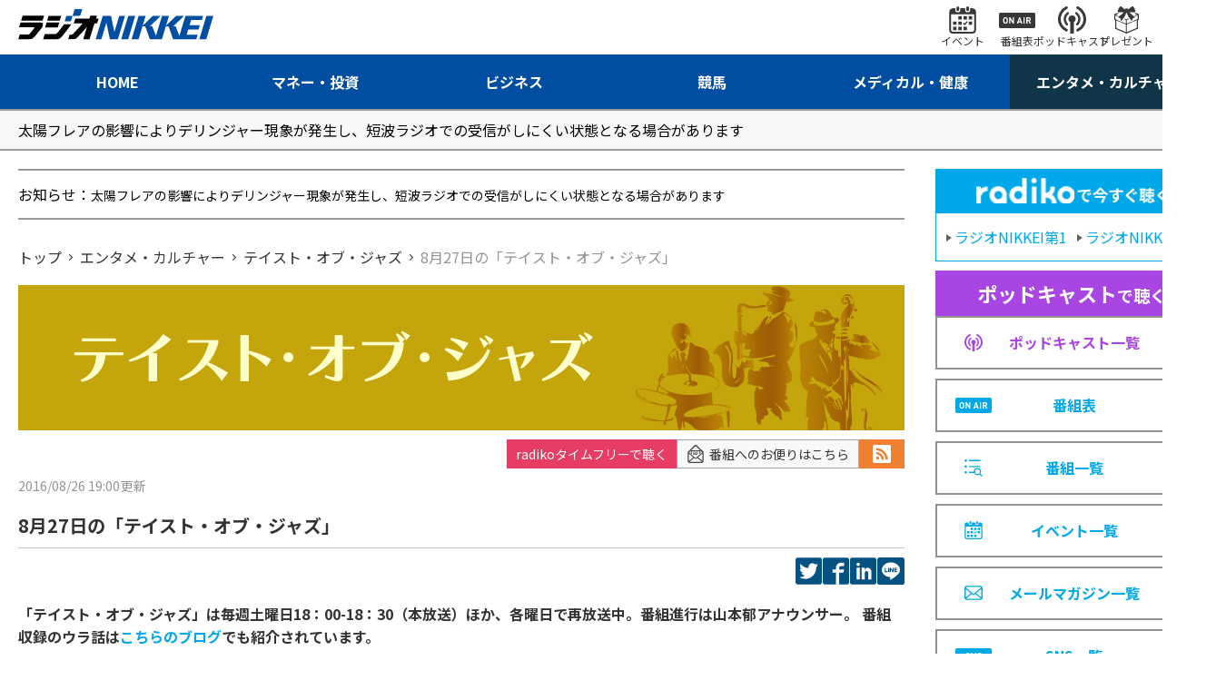

--- FILE ---
content_type: text/html; charset=utf-8
request_url: https://www.radionikkei.jp/music/827.html
body_size: 8791
content:
<!DOCTYPE html>
<html lang="ja">
<head>
<meta charset="utf-8">
<meta name="description" content="8月27日の「テイスト・オブ・ジャズ」｜ラジオNIKKEI：エンタメ・カルチャー番組">
<meta name="keywords" content="ラジオ日経、エンタメ・カルチャー">
<meta http-equiv="X-UA-Compatible" content="IE=edge">
<meta name="format-detection" content="telephone=no">
<meta name="viewport" content="width=device-width,initial-scale=1.0,maximum-scale=1.0">
<title>8月27日の「テイスト・オブ・ジャズ」｜テイスト・オブ・ジャズ｜エンタメ・カルチャー｜ラジオNIKKEI</title>
<meta name="twitter:site" content="@radionikkei_jp">
<meta name="twitter:card" content="summary_large_image">
<meta name="twitter:title" content="8月27日の「テイスト・オブ・ジャズ」｜テイスト・オブ・ジャズ｜エンタメ・カルチャー｜ラジオNIKKEI">
<meta name="twitter:description" content="8月27日の「テイスト・オブ・ジャズ」｜ラジオNIKKEI：エンタメ・カルチャー番組">
<meta name="twitter:url" content="https://www.radionikkei.jp/music/827.html">
<meta name="twitter:image" content="https://www.radionikkei.jp/music/images/music-webimg-20220720a.png">
<meta name="twitter:width" content="480">
<meta name="twitter:height" content="270">
<meta property="fb:app_id" content="5720510994640081">
<meta property="og:title" content="8月27日の「テイスト・オブ・ジャズ」｜テイスト・オブ・ジャズ｜エンタメ・カルチャー｜ラジオNIKKEI">
<meta property="og:description" content="8月27日の「テイスト・オブ・ジャズ」｜ラジオNIKKEI：エンタメ・カルチャー番組">
<meta property="og:url" content="https://www.radionikkei.jp/music/827.html">
<meta property="og:type" content="article">
<meta name="og:image" content="https://www.radionikkei.jp/music/images/music-webimg-20220720a.png">
<meta name="og:width" content="480">
<meta name="og:height" content="270">
<meta property="og:site_name" content="ラジオNIKKEI">
<meta property="og:locale" content="ja_JP">
<link rel="icon" type="image/x-icon" href="/img/favicon.ico">
<link rel="shortcut icon" type="image/x-icon" href="/img/favicon.ico">
<link rel="apple-touch-icon" sizes="57x57" href="/img/apple-icon-57x57.png">
<link rel="apple-touch-icon" sizes="60x60" href="/img/apple-icon-60x60.png">
<link rel="apple-touch-icon" sizes="72x72" href="/img/apple-icon-72x72.png">
<link rel="apple-touch-icon" sizes="76x76" href="/img/apple-icon-76x76.png">
<link rel="apple-touch-icon" sizes="114x114" href="/img/apple-icon-114x114.png">
<link rel="apple-touch-icon" sizes="120x120" href="/img/apple-icon-120x120.png">
<link rel="apple-touch-icon" href="/img/apple-touch-icon.png">
<link rel="icon" type="image/png" href="/img/android-chrome-192x192.png">
<link rel="preconnect" href="https://fonts.googleapis.com">
<link rel="preconnect" href="https://fonts.gstatic.com" crossorigin>
<link href="https://fonts.googleapis.com/css2?family=Noto+Sans+JP:wght@400;700&display=swap" rel="stylesheet">
<link rel="stylesheet" href="/css/common.css?ver=20230330">
<link rel="stylesheet" href="/css/pc.css?ver=20230330">
<script src="/js/jquery.min.js?ver=20230330" type="text/javascript"></script>
<script src="/js/common.js?ver=20230330" type="text/javascript"></script>
<script src="/js/ajax.js?ver=20230330" type="text/javascript"></script>
<script type="application/ld+json">
{
"@context": "https://schema.org",
"@type": "BreadcrumbList",
"itemListElement": [
{
"@type": "ListItem",
"position": 1,
"name": "ラジオNIKKEI",
"item": "https://www.radionikkei.jp/"
}
,{
"@type": "ListItem",
"position": 2,
"name": "エンタメ・カルチャー",
"item": "https://www.radionikkei.jp/entameculture/"
}
,{
"@type": "ListItem",
"position": 3,
"name": "テイスト・オブ・ジャズ"
,"item": "https://www.radionikkei.jp/music/"
}
,{
"@type": "ListItem",
"position": 4,
"name": "8月27日の「テイスト・オブ・ジャズ」"
}
]
}
</script>
<script src="/rncommon/include.js"></script>
<!-- Google Tag Manager -->
<script>(function(w,d,s,l,i){w[l]=w[l]||[];w[l].push({'gtm.start':
new Date().getTime(),event:'gtm.js'});var f=d.getElementsByTagName(s)[0],
j=d.createElement(s),dl=l!='dataLayer'?'&l='+l:'';j.async=true;j.src=
'https://www.googletagmanager.com/gtm.js?id='+i+dl;f.parentNode.insertBefore(j,f);
})(window,document,'script','dataLayer','GTM-PL565FS');</script>
<!-- End Google Tag Manager -->
</head>
<body id="RNSV36">
<!-- site_js_body -->
<div class="l-wrapper" id="entameculture">
<header class="l-header">
<nav class="hd-snav-wrap">
<div class="hd-inner">
<div class="hd-snav-box">
<h1 class="hd-logo-box">
<a href="/" class="hd-logo-link"><img src="/img/logo.svg" alt="ラジオNIKKEI"></a>
</h1>
<div class="hd-snav-cnt">
<ul class="hd-snav-items">
<li class="hd-snav-item"><a href="/news/event/" class="hd-snav-link"><i class="hd-snav-icon ic-event"></i><span class="hd-snav-txt">イベント</span></a></li>
<li class="hd-snav-item"><a href="/timetable/" class="hd-snav-link"><i class="hd-snav-icon ic-proglam"></i><span class="hd-snav-txt">番組表</span></a></li>
<li class="hd-snav-item"><a href="/podcast/" class="hd-snav-link"><i class="hd-snav-icon ic-podcast"></i><span class="hd-snav-txt">ポッドキャスト</span></a></li>
<li class="hd-snav-item"><a href="/news/present/" class="hd-snav-link"><i class="hd-snav-icon ic-present"></i><span class="hd-snav-txt">プレゼント</span></a></li>
<li class="hd-snav-item"><button class="hd-snav-link js-searchbox-btn"><i class="hd-snav-icon ic-search"></i><span class="hd-snav-txt">検索</span></button></li>
</ul>
</div>
<div class="hd-spnav-btn-box">
<button class="hd-snav-btn js-spMenu-btn">
<div class="hd-snav-menubox"><i class="ic-menu"></i><i class="ic-menu"></i><i class="ic-menu"></i></div>
</button>
</div>
</div>
</div>
</nav>
<div class="hd-search-wrap js-searchbox-pc">
<div class="hd-inner">
<div class="hd-search-box">
<script async src="https://cse.google.com/cse.js?cx=60aa596d6155f498a"></script>
<div class="gcse-searchbox-only" data-resultsUrl="/search/" data-newWindow="false" data-queryParameterName="q"></div>
</div>
</div>
</div>
<nav class="hd-gnav-wrap">
<div class="hd-inner">
<ul class="hd-gnav-items">
<li class="hd-gnav-item nv-home"><a href="/" class="hd-gnav-link"><span class="hd-gnav-txt">HOME</span></a></li>
<li class="hd-gnav-item nv-money"><a href="/money/" class="hd-gnav-link"><span class="hd-gnav-txt">マネー・投資</span></a></li>
<li class="hd-gnav-item nv-business"><a href="/business/" class="hd-gnav-link"><span class="hd-gnav-txt">ビジネス</span></a></li>
<li class="hd-gnav-item nv-keiba"><a href="/keiba/" class="hd-gnav-link"><span class="hd-gnav-txt">競馬</span></a></li>
<li class="hd-gnav-item nv-medical"><a href="/medical/" class="hd-gnav-link"><span class="hd-gnav-txt">メディカル・健康</span></a></li>
<li class="hd-gnav-item nv-entameculture"><a href="/entameculture/" class="hd-gnav-link"><span class="hd-gnav-txt">エンタメ・カルチャー</span></a></li>
</ul>
</div>
</nav>
<!-- SPmenu -->
<div class="hd-spnav-wrap js-spMenu-box">
<div class="hd-spnav-menu-box">
<div class="hd-spnav-menu-inner">
<div class="hd-spnav-cnt">
<div class="hd-spnav-search">
<div class="g-search-box">
<script async src="https://cse.google.com/cse.js?cx=60aa596d6155f498a"></script>
<div class="gcse-searchbox-only" data-resultsUrl="/search/" data-newWindow="false" data-queryParameterName="q"></div>
</div>
</div>
</div>
<div class="hd-spnav-cnt">
<div class="hd-spnav-btn"><a href="/timetable/" class="btn-secondary">番組表</a>
</div>
<div class="hd-spnav-btn"><a href="/podcast/" class="btn-secondary">ポッドキャスト</a></div>
</div>
<div class="hd-spnav-cnt">
<div class="hd-spnav-sns">
<span class="hd-spnav-sns-title">最新情報をチェック！</span>
<div class="hd-spnav-sns-box">
<ul class="hd-spnav-sns-items">
<li class="hd-spnav-sns-item"><a href="https://twitter.com/radionikkei_jp" target="_blank" class="hd-spnav-sns-link"><i class="ic-sns-tw"></i></a></li>
<li class="hd-spnav-sns-item"><a href="https://www.youtube.com/user/RADIONIKKEIJP" target="_blank" class="hd-spnav-sns-link"><i class="ic-sns-yt"></i></a></li>
</ul>
<span class="hd-spnav-sns-more"><a href="/sns/" class="side-title-link">一覧</a></span>
</div>
</div>
</div>
<div class="hd-spnav-cnt">
<ul class="hd-spnav-menu-items is-col-1">
<li class="hd-spnav-menu-item"><a href="/" class="hd-spnav-menu-link">HOME</a></li>
<li class="hd-spnav-menu-item"><a href="/money/" class="hd-spnav-menu-link">マネー・投資</a></li>
<li class="hd-spnav-menu-item"><a href="/business/" class="hd-spnav-menu-link">ビジネス</a></li>
<li class="hd-spnav-menu-item"><a href="/keiba/" class="hd-spnav-menu-link">競馬</a></li>
<li class="hd-spnav-menu-item"><a href="/medical/" class="hd-spnav-menu-link">メディカル・健康</a></li>
<li class="hd-spnav-menu-item"><a href="/entameculture/" class="hd-spnav-menu-link">エンタメ・カルチャー</a></li>
</ul>
</div>
<div class="hd-spnav-cnt">
<ul class="hd-spnav-menu-items is-col-2">
<li class="hd-spnav-menu-item"><a href="/program/" class="hd-spnav-menu-link">番組一覧</a></li>
<li class="hd-spnav-menu-item"><a href="/podcast/" class="hd-spnav-menu-link">ポッドキャスト一覧</a></li>
<li class="hd-spnav-menu-item"><a href="/news/present/" class="hd-spnav-menu-link">プレゼント一覧</a></li>
<li class="hd-spnav-menu-item"><a href="/news/event/" class="hd-spnav-menu-link">イベント一覧</a></li>
<li class="hd-spnav-menu-item"><a href="/news/pressrelease/" class="hd-spnav-menu-link">プレスリリース</a></li>
<li class="hd-spnav-menu-item"><a href="/school/" class="hd-spnav-menu-link">アナウンス スクール</a></li>
<li class="hd-spnav-menu-item"><a href="/personality/personality/" class="hd-spnav-menu-link">パーソナリティ</a></li>
<li class="hd-spnav-menu-item"><a href="/personality/announcer/" class="hd-spnav-menu-link">局アナウンサー</a></li>
<li class="hd-spnav-menu-item"><a href="https://radionikkei.shop-pro.jp/" target="_blank" class="hd-spnav-menu-link">さうんろーど</a></li>
<li class="hd-spnav-menu-item"><a href="/mailmagazine/" class="hd-spnav-menu-link">メールマガジン一覧</a></li>
</ul>
</div>
<div class="hd-spnav-cnt">
<ul class="hd-spnav-menu-items is-col-2">
<li class="hd-spnav-menu-item"><a href="/about/" class="hd-spnav-menu-link">このサイトについて</a></li>
<li class="hd-spnav-menu-item"><a href="/disclaimer/" class="hd-spnav-menu-link">免責</a></li>
<li class="hd-spnav-menu-item"><a href="/linkpolicy/" class="hd-spnav-menu-link">リンクポリシー</a></li>
<li class="hd-spnav-menu-item"><a href="/privacy/" class="hd-spnav-menu-link">個人情報</a></li>
<li class="hd-spnav-menu-item"><a href="/help/" class="hd-spnav-menu-link">ヘルプ</a></li>
<li class="hd-spnav-menu-item"><a href="/cookie/" class="hd-spnav-menu-link">データ利用</a></li>
<li class="hd-spnav-menu-item"><a href="/help/inquiry/" class="hd-spnav-menu-link">お問い合わせ</a></li>
<li class="hd-spnav-menu-item"><a href="/company/about/" class="hd-spnav-menu-link">会社案内</a></li>
<li class="hd-spnav-menu-item"><a href="/terms/" class="hd-spnav-menu-link">利用規約</a></li>
<li class="hd-spnav-menu-item"><a href="/recruit/" class="hd-spnav-menu-link">採用情報</a></li>
<li class="hd-spnav-menu-item"><a href="/copyright/" class="hd-spnav-menu-link">著作権</a></li>
<li class="hd-spnav-menu-item"><a href="/sales/" class="hd-spnav-menu-link">広告・営業情報</a></li>
</ul>
</div>
</div>
</div>
</div><!-- /.hd-spnav-wrap -->
</header><!-- /.l-header -->
<div class="l-importantNotice" id="importantnotice">
<div class="importantNotice-box">
</div>
</div><!-- /.l-importantNotice -->
<div class="l-content">
<div class="l-inner">
<div class="l-parallel" id="container">
<div class="l-col-main" id="main">
<div class="l-col-main-inner" id="main-inner">
<div class="l-information" id="line_information">
<div class="information-box">
<p class="information-line"><span class="information-title">お知らせ：</span>
</p>
</div>
</div>
<div class="l-breadcrumb">
<nav class="breadcrumb-box">
<ol class="breadcrumb-items">
<li class="breadcrumb-item">
<a href="/"><span class="breadcrumb-txt">トップ</span></a>
</li>
<li class="breadcrumb-item">
<a href="/entameculture/"><span class="breadcrumb-txt">エンタメ・カルチャー</span></a>
</li>
<li class="breadcrumb-item">
<a href="/music/"><span class="breadcrumb-txt">テイスト・オブ・ジャズ</span></a>
</li>
<li class="breadcrumb-item">
<span class="breadcrumb-txt">8月27日の「テイスト・オブ・ジャズ」</span>
</li>
</ol>
</nav>
</div>
<div class="program-title-box">
<h1 class="program-title">
<span class="program-title-img"><img src="/music/images/music-webhead-20220720a.png" alt="テイスト・オブ・ジャズ"></span>
</h1>
</div>
<section class="l-col-article">
<div class="l-article">
<div class="article-sns-wrap">
<div class="article-sns-box">
<div class="article-sns" id="btn_podcast" data-subcategory-url="/music/index.html"></div>
<div class="article-sns"><a href="https://form.radionikkei.jp/m/program?e_39=music&amp;e_40=%E3%83%86%E3%82%A4%E3%82%B9%E3%83%88%E3%83%BB%E3%82%AA%E3%83%96%E3%83%BB%E3%82%B8%E3%83%A3%E3%82%BA" class="article-sns-mail" title="番組へのお便りはこちら" target="_blank"><i class="ic-mailform"></i>番組へのお便りはこちら</a></div>
<div class="article-sns">
<a href="/music/rss.xml" class="article-sns-btn rss" title="RSS"><i class="ic-rss"></i></a>
</div>
</div>
</div>
<div class="info-article-wrap">
<div class="article-info-box">
<span class="articles-time">
<time class="articles-time">
<span class="articles-time-date">2016/08/26 19:00<i class="time-update">更新</i></span>
</time>
</span>
<h2 class="proglam-article-title">8月27日の「テイスト・オブ・ジャズ」</h2>
<div class="articles-spread-sns">
<ul class="articles-spread-sns-items">
<li class="articles-spread-sns-item">
<a href="https://twitter.com/intent/tweet?text=8%E6%9C%8827%E6%97%A5%E3%81%AE%E3%80%8C%E3%83%86%E3%82%A4%E3%82%B9%E3%83%88%E3%83%BB%E3%82%AA%E3%83%96%E3%83%BB%E3%82%B8%E3%83%A3%E3%82%BA%E3%80%8D&url=https%3A%2F%2Fwww.radionikkei.jp%2Fmusic%2F827.html" target="_blank" rel="noopener noreferrer" class="articles-spread-sns-link tw"><span class="articles-spread-sns-text">twitter</span></a>
</li>
<li class="articles-spread-sns-item">
<a href="https://www.facebook.com/sharer/sharer.php?u=https%3A%2F%2Fwww.radionikkei.jp%2Fmusic%2F827.html" class="articles-spread-sns-link fb" target="_blank" rel="noopener noreferrer"><span class="articles-spread-sns-text">facebook</span></a>
</li>
<li class="articles-spread-sns-item">
<a href="https://www.linkedin.com/shareArticle?mini=true&url=https%3A%2F%2Fwww.radionikkei.jp%2Fmusic%2F827.html&title=8%E6%9C%8827%E6%97%A5%E3%81%AE%E3%80%8C%E3%83%86%E3%82%A4%E3%82%B9%E3%83%88%E3%83%BB%E3%82%AA%E3%83%96%E3%83%BB%E3%82%B8%E3%83%A3%E3%82%BA%E3%80%8D" class="articles-spread-sns-link in" target="_blank" rel="noopener noreferrer"><span class="articles-spread-sns-text">LinkedIn</span></a>
</li>
<li class="articles-spread-sns-item">
<a href="https://line.me/R/msg/text/?8%E6%9C%8827%E6%97%A5%E3%81%AE%E3%80%8C%E3%83%86%E3%82%A4%E3%82%B9%E3%83%88%E3%83%BB%E3%82%AA%E3%83%96%E3%83%BB%E3%82%B8%E3%83%A3%E3%82%BA%E3%80%8D%0D%0Ahttps%3A%2F%2Fwww.radionikkei.jp%2Fmusic%2F827.html" class="articles-spread-sns-link line" target="_blank" rel="noopener noreferrer"><span class="articles-spread-sns-text">LINE</span></a>
</li>
</ul>
</div>
</div>
<div class="article-main-box">
<article class="article-box">
<strong>「テイスト・オブ・ジャズ」は毎週土曜日18：00-18：30（本放送）ほか、各曜日で再放送中。番組進行は山本郁アナウンサー。 </strong><strong><strong><strong>番組収録のウラ話は<a href="http://ameblo.jp/yamamoto-kaoru/">こちらのブログ</a>でも紹介されています。<br /><br /></strong></strong></strong><strong><strong></strong></strong><strong></strong><strong><strong></strong></strong><strong></strong><strong><strong></strong></strong><strong></strong><strong><strong></strong></strong><strong></strong><strong><strong></strong></strong><strong></strong><strong><strong></strong></strong><strong></strong><strong><strong></strong></strong><strong></strong><strong><strong></strong></strong><strong></strong><strong><strong></strong></strong><strong></strong><strong><strong></strong></strong><strong></strong><strong><strong></strong></strong><strong></strong><strong><strong></strong></strong><strong></strong><strong><strong></strong></strong><strong></strong><strong><strong></strong></strong><strong></strong><strong><strong></strong></strong><strong></strong><strong><strong></strong></strong><strong></strong><strong><strong></strong></strong><strong></strong><strong><strong></strong></strong><strong></strong><strong><strong></strong></strong><strong></strong><strong><strong></strong></strong><strong></strong><strong><strong></strong></strong><strong></strong><strong><strong></strong></strong><strong></strong><strong><strong></strong></strong><strong></strong><strong><strong></strong></strong><strong></strong><strong><strong></strong></strong><strong></strong><strong><strong></strong></strong><strong></strong><strong><strong></strong></strong><strong></strong><strong><strong></strong></strong><strong></strong><strong><strong></strong></strong><strong></strong><strong><strong></strong></strong><strong></strong><strong><strong></strong></strong><strong></strong><strong><strong></strong></strong><strong></strong><strong><strong></strong></strong><strong></strong><strong><strong></strong></strong><strong></strong><strong><strong></strong></strong><strong></strong><strong><strong></strong></strong><strong></strong><strong><strong></strong></strong><strong></strong><strong><strong></strong></strong><strong></strong><strong><strong></strong></strong><strong></strong><strong><strong></strong></strong><strong></strong><strong><strong></strong></strong><strong></strong><strong><strong></strong></strong><strong></strong><strong><strong></strong></strong><strong></strong><strong><strong></strong></strong><strong></strong><strong><strong></strong></strong><strong></strong><strong><strong></strong></strong><strong></strong><strong><strong></strong></strong><strong></strong><strong><strong></strong></strong><strong></strong><strong><strong></strong></strong><strong></strong><strong><strong></strong></strong><strong></strong>【小西啓一の今日もジャズ日和Vol.320～追分山荘通信16その2】<br /><br />　追分の山荘にはＴＶも無いし、新聞もとっていないので、情報収集はもっぱらインターネット。それだけに肝心のリオオリンピックなどはどうなっているのか、ほとんど分からずじまい。かろうじて７人制ラグビーだけはネットで試合視聴が可能で、ジャパンセブンズの面々の健闘に感激出来た。ただこのヤフーのネット情報、政治や外交問題などのニュース元が産経新聞と読売新聞と言ったいわく付きのものに偏っている感があり、その見解に相当イラついてしまう。若い人達の意見もこのネット情報がメインのようなだけに、現在の安倍政権のごり押し体質にも呼応し、これからの日本の進路、ここら辺りからもかなりやばい方向に向かいつあるなとネット情報だけで暮らしてみると感じとれる。<br /><br />　まあそれはさておき、この８月だが信濃追分～軽井沢地域は概ね天候は良好だったが周りの山々の視界が全く良くない。お山（浅間山）も頂上まで見えたことはわずか数日ほど。また例年だとはるか南方に連なる八ヶ岳連峰から蓼科・美ヶ原へと続く長い稜線も、全部が晴れて見渡せたのは一日も無く、これは異変とも言える出来事だ。ラグビーの聖地、菅平には毎年２回ほど上がり、早稲田ラグビー部の仕上がり具合を点検するのが恒例だが、今年は何と３日も高原に上がり早稲田Ａチームの練習試合を全て見てしまった。暇な男である。成績は今イチだったが若い面々の多い、伸びしろ豊かなチームだけに、この秋の対抗戦も大いに愉しみで、またまた秩父宮ラグビーに通わないとならない羽目になりそうだ。<br /><br />　ところでこちらに来ると、読書と音楽鑑賞（と言うよりは原稿書き）がメインになるが、軽井沢と御代田の町立図書館を最大限活用し、様々な本を漁った。中でも仕事に直結する台湾関連では、台湾初めての女性総統・蔡英文の自叙伝と、直木賞を獲得した東山彰良『流（りゅう）』の２冊が圧倒的に面白かったし、色々参考にもなった。祭氏は女性ながら確固とした信念の持ち主で、少数民族や社会的弱者への心配りなど、政治家としても素晴らしい資質を有した才媛。どこぞの自信過多な首相も、少しはその生き方・考え方を学んで欲しいと切望するほどの素敵な英知で、その自伝も読んで久しぶりに感激した。是非一度は台湾特番で登場して欲しいものである。<br /><br />　一方の作家、東山彰良は両親が台湾人で、小学校の初めごろ日本に移住・成長したという経歴の持ち主。デビュー作の『逃亡作法』を読み、凄い資質のハードボイルド作家の出現とぼくなりに目を付け、ほとんどの作品は読んでいたのだが、両親が台湾人とは全く気付かなかった。それだけにそのペンネームも、祖父が大陸の山東省出身（『流』はその祖父を主人公にした台湾関連ミステリー作と読める）なので、それを逆さにしたものと言うのも恥ずかしながら最近知ったばかり。台湾特番ファミリーの一員でもあるエッセイストで女優、歯科医の一青妙（一青窈の姉）さんとの対談企画が、とある会場で行われ、その彼女から紹介されたのだが、残念ながらこの９月にオンエアー予定の台湾特番には登場頂けないが、次回には是非彼の魅力あるお話しを皆様にもお届けしたいと思っている。<br /><br />　そして音楽のお話しだが、これがジャズではなくクラシック関連。ぼくの誕生日は終戦記念日の８月１５日なのだが、なんとその日に軽井沢大賀ホール（ソニー社長だった大賀氏が軽井沢の町に寄付したモダンなホール。軽井沢ジャズフェスもここで開催）で、チェロ奏者の堤剛氏がバッハの無伴奏チェロ・ソナタ全曲の演奏会を行うと言う。ぼくの最も愛するバッハの無伴奏ソロ組曲（チェロとヴァイオリン双方の無伴奏曲が最高の音楽だとぼくは信じる）を、一日で全曲を演奏するとはめったに聴けないものだし、やる方も相当な力技。このニュースを大分前に耳にし、珍しくも大賀ホールに予約電話を入れて、誕生日当日は勇んで会場に向かった。<br />　堤氏は現在はサントリーホール館長で、それ以前は桐朋学園大学長も務めたクラシック音楽界の超名士。しかしチェロ奏者としてはあの鬼才、ヤーノシュ・シュタルケルの直弟子で、師匠譲りの峻厳なバッハ無伴奏全曲アルバムを以前に聞き、かなり感銘を受けた覚えもあるので期待大のコンサートだったのだ。全曲で４時間弱、相当に力が入るコンサートで、聴く方もかなり大変だがやる方は当然ながら更に大変な試みで体力もいる。ただ功成り名を遂げた堤氏だけに、かつてのような研ぎ澄まされたひりひりと粘り付く鋭利さは影を潜め、悠々迫らざる大人の風格豊かなものに変わっており、宮廷音楽の舞曲を集めたこの無伴奏チェロ曲としては、聴き易く疲れない演奏だった。全体としてはそれなりに楽しめはしたが、冷徹で深淵な「シュタルケル・バッハ」の信奉者でもあるぼくにとっては、いささか物足りない感じがしたのもまた事実。まあ色々な感慨を抱きながら誕生日の夜、山荘への帰り道を急いだものでした。<br />【<span style="font-size: medium;" size="3"><span style="font-size: medium;" size="3"><span style="font-size: medium;" size="3"><span style="font-size: medium;" size="3"><span style="font-size: medium;" size="3"><span style="font-size: medium;" size="3"><span style="font-family: ＭＳ Ｐゴシック; font-size: medium;" size="3" face="ＭＳ Ｐゴシック">今週の番組ゲスト：「ジャズのお勉強」音楽評論家の青木和富さん】<br /></span></span></span></span></span></span></span><span style="font-family: ＭＳ Ｐゴシック;" face="ＭＳ Ｐゴシック"><span lang="EN-US"><span style="font-size: medium;" size="3">M1</span></span><span style="font-size: medium;" size="3">「Love Is A Many Splendored Thing/Brown-Roach Quintet</span><span lang="EN-US" style="font-size: 13.5pt;"><span style="font-size: 13.5pt;">」<br /></span></span></span><span lang="EN-US" style="font-size: 13.5pt;"><span style="font-family: ＭＳ Ｐゴシック;" face="ＭＳ Ｐゴシック"><span style="background-color: rgba(255, 255, 255, 0);">M2</span><span style="font-size: 13.5pt;">「Round Midnight/Miles Davis」<br /></span></span></span><span lang="EN-US" style="font-size: 13.5pt;"><span style="font-family: ＭＳ Ｐゴシック;" face="ＭＳ Ｐゴシック"><span style="background-color: rgba(255, 255, 255, 0);">M3</span><span style="font-size: 13.5pt;">「If I Were A Bell/Miles Davis」<br /></span></span></span><span lang="EN-US" style="font-size: 13.5pt;"><span style="font-family: ＭＳ Ｐゴシック;" face="ＭＳ Ｐゴシック"><span style="background-color: rgba(255, 255, 255, 0);">M4</span><span style="font-size: 13.5pt;">「<span lang="EN-US">So What/Miles Davis</span>」<span style="font-family: ＭＳ Ｐゴシック; font-size: medium;" size="3" face="ＭＳ Ｐゴシック"> <br /><img width="348" height="253" class="mt-image-left" style="float: left; margin: 0 20px 20px 0;" alt="" src="/music/%E9%9D%92%E6%9C%A8%E5%92%8C%E5%AF%8C6.jpg" /><br /></span></span></span></span>
<p style="margin: 0mm 0mm 0pt;"></p>
</article>
</div>
</div>
</div>
</section>
<section class="l-col-section-main" id="program_entameculture" data-count="6">
<div class="l-section">
<div class="section-title-box">
<h2 class="section-title">
<span class="section-title-text"><span class="section-title-main"></span></span>
</h2>
</div>
<div class="articles-main-box">
<div class="articles-main">
<div class="articles-main-cnt">
<div class="articles-main-title-box">
<a href="#" class="articles-main-title-link">
<p class="articles-main-subtitle"></p>
<p class="articles-main-title"></p>
<time class="articles-time">
<span class="articles-time-date"><i class="time-update">更新</i></span>
</time>
</a>
</div>
<div class="articles-standard-btn">
<div class="articles-standard-btn-box"><a href="#" class="btn-standard"><span class="btn-standard-txt">番組ウェブサイト</span></a></div>
</div>
</div>
</div>
</div>
<div class="articles-list-box have-ad">
<ul class="articles-list-items is-col-3">
<li class="articles-list-item">
<div class="ad ad-rectangle">
<!-- -->
<span class="ad-rectangle-txt">PR</span>
</div>
</li>
</ul>
</div>
<div class="standard-btn-box">
<a href="/program/#entameculture" class="btn-standard"><span class="btn-standard-txt">エンタメ・カルチャー番組一覧</span></a>
</div>
</div>
</section>
<section class="l-col-section-main" id="SEC_INFO">
<div class="l-section">
<div class="pickup-title-box">
<h2 class="pickup-title">
<span class="pickup-title-text"><span class="pickup-title-link">お知らせ</span></span>
</h2>
<a href="/news/" class="pickup-link">お知らせ一覧</a>
</div>
<div class="pickup-list-box">
<ul class="pickup-list-items">
</ul>
</div>
</div>
</section>
</div><!-- /.l-col-main-inner -->
</div><!-- /.l-col-main -->
<div class="l-col-side" id="sidebar">
<!-- -->
<section class="l-col-section-side">
<div class="side-nav-list-box">
<div class="side-nav-head">
<span class="side-nav-radiko-ttl"><img src="/img/radiko_logo.png" alt="radikoで今すぐ聴く" class="side-nav-radiko-img"></span>
<div class="side-nav-head-cnt">
<a href="https://radiko.jp/#RN1" target="_blank" class="side-nav-head-link"><span class="side-nav-head-link-txt">ラジオNIKKEI第1</span></a>
<a href="https://radiko.jp/#RN2" target="_blank" class="side-nav-head-link"><span class="side-nav-head-link-txt">ラジオNIKKEI第2</span></a>
</div>
</div>
<!-- -->
<ul class="side-nav-list-items">
<li class="side-nav-list-item">
<div class="side-nav-list-head pdc">
<span class="side-nav-list-head-title"><em>ポッドキャスト</em>で聴く</span>
</div>
<a href="/podcast/" class="side-nav-list-link pdc">
<i class="icon ic-podcast-pp"></i><span class="side-nav-list-txt">ポッドキャスト一覧</span>
</a>
</li>
<li class="side-nav-list-item">
<a href="/timetable/" class="side-nav-list-link">
<i class="icon ic-sche"></i><span class="side-nav-list-txt">番組表</span>
</a>
</li>
<li class="side-nav-list-item">
<a href="/program/" class="side-nav-list-link">
<i class="icon ic-proglam-bl"></i><span class="side-nav-list-txt">番組一覧</span>
</a>
</li>
<li class="side-nav-list-item">
<a href="/news/event/" class="side-nav-list-link">
<i class="icon ic-event-bl"></i><span class="side-nav-list-txt">イベント一覧</span>
</a>
</li>
<li class="side-nav-list-item">
<a href="/mailmagazine/" class="side-nav-list-link">
<i class="icon ic-mail"></i><span class="side-nav-list-txt">メールマガジン一覧</span>
</a>
</li>
<li class="side-nav-list-item">
<a href="/sns/" class="side-nav-list-link">
<i class="icon ic-sns"></i><span class="side-nav-list-txt">SNS一覧</span>
</a>
</li>
</ul>
</div>
</section>
<!-- -->
<p style="text-align:center;"><a href="https://jazztomo.jazzybiz.co.jp/" target="_blank"><img src="/music/__banner__/jazzybiz-bnr.png" width="300" height="200"></a></p>
<section class="l-col-section-side is-hidden" id="side_podcast" data-subcategory-url="/music/index.html">
<div class="side-title-box">
<h2 class="side-title">
<span class="side-title-text">番組をポッドキャストで聴く</span>
</h2>
</div>
<div class="side-nav-list-box">
<ul class="side-nav-list-items">
<li class="side-nav-list-item">
<a href="" class="side-nav-list-link" target="_blank" id="applePodcastsUrl">
<span class="side-nav-list-txt">Apple Podcasts</span>
</a>
</li>
<li class="side-nav-list-item">
<a href="" class="side-nav-list-link" target="_blank" id="googlePodcastsUrl">
<span class="side-nav-list-txt">Google Podcasts</span>
</a>
</li>
<li class="side-nav-list-item">
<a href="" class="side-nav-list-link" target="_blank" id="spotifyUrl">
<span class="side-nav-list-txt">Spotify</span>
</a>
</li>
<li class="side-nav-list-item">
<a href="" class="side-nav-list-link" target="_blank" id="amazonMusicUrl">
<span class="side-nav-list-txt">Amazon Music</span>
</a>
</li>
<li class="side-nav-list-item">
<a href="" class="side-nav-list-link" target="_blank" id="rssUrl">
<span class="side-nav-list-txt">ポッドキャストRSS</span>
</a>
</li>
</ul>
</div>
</section>
<!-- -->
<section class="l-col-section-side" id="side_cooperation">
<div class="side-title-box">
<h2 class="side-title">
<span class="side-title-text">関連サービス</span>
</h2>
<a href="/cooperation/" class="side-title-link">一覧</a>
</div>
<div class="side-articles-list-box">
<ul class="side-articles-list-items">
</ul>
</div>
</section>
<!--右カラム自由入力4 -->
<script src="https://ad.poly.admatrix.jp/api/polyAdsLoader.js?adUnitId=aa425c65742a036e1de0377e37a11229&p=%7B%22testMode%22%3Afalse%2C%22safeFrame%22%3Atrue%7D" async></script>
<section class="l-col-section-side" id="side_present">
<div class="side-title-box">
<h2 class="side-title">
<span class="side-title-text">プレゼント情報</span>
</h2>
<a href="/news/present/" class="side-title-link">一覧</a>
</div>
<div class="side-articles-list-box">
<ul class="side-articles-list-items"></ul>
</div>
</section>
<!-- -->
</div><!-- /.l-col-side -->
</div><!-- /.l-parallel -->
</div><!-- /.l-inner -->
</div><!-- /.l-content -->
<aside class="l-bottom">
</aside>
<footer class="l-footer">
<div class="l-inner">
<nav class="ft-nav-wrap">
<ul class="ft-gnav-items">
<li class="ft-gnav-item"><a href="/personality/personality/" class="ft-gnav-link">パーソナリティ</a></li>
<li class="ft-gnav-item"><a href="/personality/announcer/" class="ft-gnav-link">局アナウンサー</a></li>
<li class="ft-gnav-item"><a href="/sns/" class="ft-gnav-link">SNS一覧</a></li>
<li class="ft-gnav-item"><a href="/news/pressrelease/" class="ft-gnav-link">プレスリリース</a></li>
</ul>
</nav>
<nav class="ft-snav-wrap">
<ul class="ft-snav-items">
<li class="ft-snav-item"><a href="/about/" class="ft-snav-link">このサイトについて</a></li>
<li class="ft-snav-item"><a href="/linkpolicy/" class="ft-snav-link">リンクポリシー</a></li>
<li class="ft-snav-item"><a href="/help/" class="ft-snav-link">ヘルプ</a></li>
<li class="ft-snav-item"><a href="/help/inquiry/" class="ft-snav-link">お問い合わせ</a></li>
<li class="ft-snav-item"><a href="/terms/" class="ft-snav-link">利用規約</a></li>
<li class="ft-snav-item"><a href="/copyright/" class="ft-snav-link">著作権</a></li>
<li class="ft-snav-item"><a href="/disclaimer/" class="ft-snav-link">免責</a></li>
<li class="ft-snav-item"><a href="/privacy/" class="ft-snav-link">個人情報</a></li>
<li class="ft-snav-item"><a href="/cookie/" class="ft-snav-link">データ利用</a></li>
<li class="ft-snav-item"><a href="/company/about/" class="ft-snav-link">会社案内</a></li>
<li class="ft-snav-item"><a href="/recruit/" class="ft-snav-link">採用情報</a></li>
<li class="ft-snav-item"><a href="/sales/" class="ft-snav-link">広告・営業情報</a></li>
</ul>
</nav>
<div class="ft-bottom-wrap">
<div class="ft-bottom-logo-box">
<a href="/"><img src="/img/logo_w.svg" alt="株式会社日経ラジオ社"></a>
</div>
</div>
</div>
</footer>
</div>
<script type="text/javascript" src="/js/RNSV00.js?ver=20230330"></script>
</body>
</html>


--- FILE ---
content_type: image/svg+xml
request_url: https://www.radionikkei.jp/img/ic_sns_in_share.svg
body_size: -73
content:
<svg xmlns="http://www.w3.org/2000/svg" width="29.062" height="29.75" viewBox="0 0 29.062 29.75">
  <defs>
    <style>
      .cls-1 {
        fill: #045182;
        fill-rule: evenodd;
      }
    </style>
  </defs>
  <path id="ic_sns_in_share.svg" class="cls-1" d="M1005.27,505.751H981.661a2.765,2.765,0,0,0-2.725,2.789v24.171a2.765,2.765,0,0,0,2.725,2.789h23.609a2.769,2.769,0,0,0,2.73-2.789V508.54A2.769,2.769,0,0,0,1005.27,505.751Zm-15.436,24.171H986.2V516.907h3.632v13.015Zm-1.816-14.874a1.86,1.86,0,1,1,1.816-1.859A1.836,1.836,0,0,1,988.018,515.048Zm14.532,14.874h-3.634v-7.437a1.817,1.817,0,1,0-3.633,0v7.437H991.65V516.907h3.633v2.307c0.749-1.052,1.895-2.307,3.178-2.307a4.4,4.4,0,0,1,4.089,4.648v8.367Z" transform="translate(-978.938 -505.75)"/>
</svg>


--- FILE ---
content_type: application/javascript; charset=utf-8
request_url: https://www.radionikkei.jp/rncommon/programs.js?v=176903976
body_size: 6707
content:
((w)=>{w.$rn=w.$rn||{};w.$rn['programs']=[{"code":"aigirl","title":"AIガールと夏休み","categories":["entameculture"],"formCode":null},{"code":"keibasenryu","title":"netkeiba presents 競馬川柳スペシャル","categories":["entameculture"],"formCode":null},{"code":"doctorheart","title":"ドクター・ハート&ストーリー","categories":["medical"],"formCode":null},{"code":"gct","title":"GINZA CROSSING Talk　～時代の開拓者たち～","categories":["money"],"formCode":null},{"code":"nikkeiasia-pod","title":"Nikkei Asia News Roundup with Jada and Brian","categories":["business"],"formCode":null},{"code":"3457ir","title":"And DoホールディングスIR特集","categories":["money"],"formCode":null},{"code":"reading","title":"虎ノ門シティ リーディング倶楽部","categories":["entameculture"],"formCode":null},{"code":"japantour","title":"ラジオNIKKEIジャパンツアーIR＆櫻井英明株式講演","categories":["money"],"formCode":null},{"code":"nagara","title":"ながら日経","categories":["business"],"formCode":null},{"code":"young","title":"ヤング日経","categories":["business"],"formCode":null},{"code":"your_music","title":"開局70周年記念「あなたの音楽祭～大切な1曲教えてください」","categories":["entameculture"],"formCode":null},{"code":"nikuyo","title":"スナック『ニクヨ』～nice to meat money 新宿二丁目店～","categories":["money"],"formCode":null},{"code":"7361ir","title":"ヒューマンクリエイションホールディングスIR特集","categories":["money"],"formCode":null},{"code":"chartlab","title":"小次郎講師のチャートラボラトリーSP","categories":["money"],"formCode":null},{"code":"kyoukabu","title":"きょうカブ！～鎌田伸一の今日の株式","categories":["money"],"formCode":null},{"code":"boi","title":"万博音遺産をめぐる","categories":["entameculture"],"formCode":null},{"code":"banpakucompany","title":"万博を動かす企業～それ、ウチがやってます～","categories":["business"],"formCode":null},{"code":"shakaicompany","title":"未来を次代へつなぐ企業～2026年の展望を読み解く～","categories":["business"],"formCode":null},{"code":"bnsp","title":"ラジオNIKKEIビジネス特番","categories":["business"],"formCode":null},{"code":"2124ir","title":"ジェイ エイ シー リクルートメントIR特集","categories":["money"],"formCode":null},{"code":"gaisenmon","title":"凱旋門賞実況中継","categories":["keiba"],"formCode":null},{"code":"money_daigaku","title":"ティモンディ前田裕太の学べばわかる！マネー大学","categories":["entameculture"],"formCode":null},{"code":"buzzroom","title":"#buzzルーム ～十人Z色～","categories":["entameculture"],"formCode":null},{"code":"mp_nisa","title":"実践！NISA活用術","categories":["money"],"formCode":null},{"code":"riders10thanv","title":"ライダーズ10周年記念番組「やっぱりバイクって最高だ！」東京モーターサイクルショー直前スペシャル","categories":["entameculture"],"formCode":null},{"code":"shorttrip","title":"Short Trip From Japan","categories":["entameculture"],"formCode":null},{"code":"cn_shinsou","title":"NIKKEIで深読み 中国経済の真相","categories":["business"],"formCode":null},{"code":"hirahira","title":"前田公輝のヒラケテヒラク","categories":["entameculture"],"formCode":null},{"code":"loveken","title":"開局70周年記念特別番組 「ラブ研究所」","categories":["entameculture"],"formCode":null},{"code":"stock_retro70","title":"ラジオNIKKEI証券報道開始70周年記念特番「東京株式市況レトロスペクティブ」","categories":["money"],"formCode":null},{"code":"globiz","title":"グローバル・ビジネス総合研究所","categories":["business"],"formCode":null},{"code":"baseballbiz","title":"大リーグから学ぶビジネス","categories":["business"],"formCode":null},{"code":"ifaseminar","title":"大人の夜活！今からはじめる資産運用セミナー&個別相談会in虎ノ門","categories":["money"],"formCode":null},{"code":"2982ir","title":"ADワークスグループIR特集","categories":["money"],"formCode":null},{"code":"banpakutp","title":"サクッと知っトク！万博トピック","categories":["entameculture"],"formCode":null},{"code":"manebutalk","title":"東証マネ部！トーク","categories":["money"],"formCode":null},{"code":"rashinban","title":"人事リーダーの羅針盤","categories":["business"],"formCode":null},{"code":"compass","title":"楽天証券presents未来を拓く資産形成の羅針盤","categories":["money"],"formCode":null},{"code":"keiba70","title":"競馬放送70周年","categories":["keiba"],"formCode":null},{"code":"aiika","title":"エイアイ界隈","categories":["entameculture"],"formCode":null},{"code":"mottosaga","title":"もっと知ろうよ ラジオNIKKEI×さがけいば","categories":["keiba"],"formCode":null},{"code":"minna","title":"みんなのFXラジオ","categories":["money"],"formCode":"program-minna"},{"code":"yourdata","title":"Your Data～Your Life","categories":["business"],"formCode":null},{"code":"toraken","title":"虎ノ門 トレンド経済研究所","categories":["entameculture"],"formCode":"program-toraken"},{"code":"reittoday","title":"REIT TODAY","categories":["money"],"formCode":null},{"code":"express","title":"Business EXpress","categories":["business"],"formCode":null},{"code":"taxfukabori","title":"町田徹の税金ふかぼり！","categories":["business"],"formCode":null},{"code":"newsbrunch","title":"WEEKLY NEWS BRUNCH","categories":["business"],"formCode":null},{"code":"3490ir","title":"アズ企画設計IR特集","categories":["money"],"formCode":null},{"code":"hprm2024","title":"ハッピー ラニィ ランキング 2024","categories":["entameculture"],"formCode":null},{"code":"iryomirai","title":"日本の医療の未来を考える","categories":["medical"],"formCode":null},{"code":"riderssp","title":"ライダーズ特別番組「やっぱりバイクって最高だ！」東京モーターサイクルショー直前スペシャル","categories":["entameculture"],"formCode":null},{"code":"veritas10min","title":"10分でまなぶ マネーのトビラ","categories":["money"],"formCode":null},{"code":"braincare","title":"判断力の源～一流になるための脳（ブレイン）ケア～","categories":["business"],"formCode":null},{"code":"4593ir","title":"ヘリオスIR特集","categories":["money"],"formCode":null},{"code":"6574ir","title":"コンヴァノIR特集","categories":["money"],"formCode":null},{"code":"9434ir","title":"ソフトバンクIR特集","categories":["money"],"formCode":null},{"code":"dr_salon_annex","title":"ドクターサロンANNEX　地域医療連携フロンティア","categories":["medical"],"formCode":null},{"code":"taiwan","title":"21世紀の台湾と日本","categories":["entameculture"],"formCode":null},{"code":"keibahistoria","title":"長岡一也と振り返る・競馬中継ヒストリア","categories":["keiba"],"formCode":null},{"code":"seaside","title":"私たちの海～Seaside story","categories":["entameculture"],"formCode":null},{"code":"keibagasukida","title":"競馬が好きだ！","categories":["keiba"],"formCode":null},{"code":"keibalivego","title":"競馬LIVEへGO！","categories":["keiba"],"formCode":null},{"code":"umakin3","title":"うまきんIII","categories":["keiba"],"formCode":null},{"code":"yoshikokeiba","title":"鈴木淑子の地球は競馬でまわってる","categories":["keiba"],"formCode":null},{"code":"keibablog","title":"中央競馬実況中継","categories":["keiba"],"formCode":null},{"code":"keirinmosukida","title":"競輪も好きだ！","categories":["entameculture"],"formCode":null},{"code":"rugby-radio","title":"藤島大の楕円球にみる夢","categories":["entameculture"],"formCode":null},{"code":"fukabori","title":"町田徹のふかぼり！","categories":["business"],"formCode":null},{"code":"fukabori-report","title":"町田徹の経済リポートふかぼり！","categories":["business"],"formCode":null},{"code":"nanakamoshika","title":"ななかもしか発見伝！","categories":["entameculture"],"formCode":null},{"code":"4u_keizai","title":"ふぉ～ゆ～と学ぶ！ニッポン経済","categories":["entameculture"],"formCode":null},{"code":"trendy","title":"週刊 日経トレンディ＆クロストレンド","categories":["business"],"formCode":null},{"code":"soccer-radio","title":"武智幸徳のピッチの空耳","categories":["entameculture"],"formCode":null},{"code":"ohayo","title":"おはようマーケット","categories":["money"],"formCode":null},{"code":"cinemarn2","title":"シネマ 銀幕の夜","categories":["entameculture"],"formCode":null},{"code":"fukunokami","title":"この企業に注目！相場の福の神","categories":["money"],"formCode":null},{"code":"globalhealth-cafe","title":"グローバルヘルス・カフェ","categories":["medical"],"formCode":null},{"code":"annex","title":"この企業に注目！相場の福の神ANNEX","categories":["money"],"formCode":null},{"code":"dr_salon","title":"ドクターサロン","categories":["medical"],"formCode":null},{"code":"music","title":"テイスト・オブ・ジャズ","categories":["entameculture"],"formCode":null},{"code":"doctordj","title":"ドクターDJ","categories":["medical"],"formCode":"program-doctordj"},{"code":"mlife","title":"ミュージックライフ・NEXT","categories":["entameculture"],"formCode":null},{"code":"vitamin-radio","title":"ビタミン・ラジオ","categories":["medical"],"formCode":null},{"code":"hajimete","title":"はじめてのかぶしき","categories":["money"],"formCode":null},{"code":"yonde","title":"NIKKEIを読んで","categories":["business"],"formCode":null},{"code":"rockandroll","title":"ラジオNIKKEI ROCK'n'ROLL部","categories":["entameculture"],"formCode":null},{"code":"maruho_hifuka","title":"マルホ皮膚科セミナー","categories":["medical"],"formCode":null},{"code":"hifuka2000kaikinen","title":"マルホ皮膚科セミナー放送2000回記念特別番組～皮膚科学の進歩～現在から未来へ","categories":["medical"],"formCode":null},{"code":"9678ir","title":"カナモトIR特集","categories":["money"],"formCode":null},{"code":"roundup","title":"伊藤洋一のRound Up World Now！","categories":["business"],"formCode":null},{"code":"kaburitsuki","title":"カブりつき・マーケット情報局","categories":["money"],"formCode":null},{"code":"8137ir","title":"サンワテクノスIR特集","categories":["money"],"formCode":null},{"code":"themoney","title":"ザ・マネー","categories":["money"],"formCode":null},{"code":"fxms","title":"ザ・マネー～西山孝四郎のマーケットスクエア","categories":["money"],"formCode":null},{"code":"spno1","title":"石川温のスマホNo.1メディア","categories":["entameculture"],"formCode":null},{"code":"thesmart","title":"ザ☆スマート・トレーダーPLUS","categories":["money"],"formCode":null},{"code":"6028ir","title":"テクノプロ・ホールディングスIR特集","categories":["money"],"formCode":null},{"code":"origin","title":"私の原点・視点","categories":["entameculture"],"formCode":null},{"code":"poem","title":"私の書いたポエム","categories":["entameculture"],"formCode":"program-poem"},{"code":"kirameki","title":"パンローリングpresentsキラメキの発想～投資戦略ラジオ～","categories":["money"],"formCode":null},{"code":"manebu","title":"私立恵比寿中学のマネ部！","categories":["entameculture"],"formCode":null},{"code":"kokoshiro","title":"稲村亜美のココシロ！インターン","categories":["entameculture"],"formCode":null},{"code":"marketpress","title":"マーケットプレス","categories":["money"],"formCode":"program-marketpress"},{"code":"market_analyze","title":"マーケットマスターズ・マンデー","categories":["money"],"formCode":null},{"code":"bosai","title":"聴く防災手帳","categories":["entameculture"],"formCode":null},{"code":"kenkounet","title":"健康ネットワーク","categories":["medical"],"formCode":null},{"code":"kjr","title":"関西ジュニア とれたて関ジュース","categories":["entameculture"],"formCode":null},{"code":"merriman","title":"メリマン特集","categories":["money"],"formCode":null},{"code":"irevent","title":"ラジオNIKKEI＆プロネクサス「企業IR＆個人投資家応援イベント」","categories":["money"],"formCode":null},{"code":"uptodate","title":"小児科診療 UP-to-DATE","categories":["medical"],"formCode":null},{"code":"m2j_seminar","title":"ラジオNIKKEI＆マネースクエア共催 全国セミナープロジェクト","categories":["money"],"formCode":null},{"code":"5th_uptodate","title":"小児科診療 UP-to-DATE 5周年記念特別番組～小児医療の目指すもの～","categories":["medical"],"formCode":null},{"code":"7637ir","title":"白銅IR特集","categories":["money"],"formCode":null},{"code":"kansenshotoday","title":"感染症TODAY","categories":["medical"],"formCode":null},{"code":"tsuyomi","title":"経営トップに聞く！強みと人材戦略","categories":["money"],"formCode":null},{"code":"cande","title":"日経スペシャル・コロナと経済～2022年オミクロンで日本はどうなる！？","categories":["medical"],"formCode":null},{"code":"7545ir","title":"西松屋チェーンIR特集","categories":["money"],"formCode":null},{"code":"shisanbaizo","title":"資産倍増計画 北浜流一郎の株式宅配便","categories":["money"],"formCode":null},{"code":"kyorin_symposia","title":"杏林シンポジア","categories":["medical"],"formCode":null},{"code":"yakuzaishi-go","title":"井手口直子のメディカル・カフェ","categories":["medical"],"formCode":null},{"code":"kampotoday","title":"漢方トゥデイ","categories":["medical"],"formCode":null},{"code":"myhummingtime","title":"My Humming Time","categories":["entameculture"],"formCode":null},{"code":"yakugaku","title":"薬学の時間","categories":["medical"],"formCode":null},{"code":"musicnight","title":"Music Night","categories":["entameculture"],"formCode":null},{"code":"igakukoza","title":"医学講座","categories":["medical"],"formCode":null},{"code":"music_voyage","title":"Music Voyage Anthology","categories":["entameculture"],"formCode":null},{"code":"rmp","title":"RaNi's Monthly Playlist","categories":["entameculture"],"formCode":null},{"code":"hikari","title":"光とともに","categories":["entameculture"],"formCode":"program-hikari"},{"code":"otona","title":"大人のラヂオ","categories":["entameculture"],"formCode":null},{"code":"lr","title":"実践！Let's Read the Nikkei in English","categories":["entameculture"],"formCode":null},{"code":"yose","title":"寄席あぷり～みなと芝浜寄席から","categories":["entameculture"],"formCode":null},{"code":"hometime","title":"小塚アナの褒めタイム！","categories":["entameculture"],"formCode":null},{"code":"kokoronodenwa","title":"心の電話","categories":["entameculture"],"formCode":null},{"code":"jreitfan","title":"J-REITファン","categories":["money"],"formCode":null},{"code":"3839ir","title":"ODKソリューションズIR特集","categories":["money"],"formCode":null},{"code":"showakayo","title":"昭和歌謡セレクション","categories":["entameculture"],"formCode":null},{"code":"seiron","title":"5時から\"誠\"論NEXT","categories":["money"],"formCode":null},{"code":"dokusyokai","title":"朗読あぷり～ページのない読書会","categories":["entameculture"],"formCode":null},{"code":"mirai","title":"未来会議プロジェクト","categories":["entameculture"],"formCode":null},{"code":"r-higuchi","title":"樋口了一の帰ってきた夢旅人","categories":["entameculture"],"formCode":null},{"code":"shinshun","title":"声の年賀","categories":["money"],"formCode":null},{"code":"pops","title":"洋楽処POPS倶楽部","categories":["entameculture"],"formCode":null},{"code":"6305ir","title":"日立建機IR特集","categories":["money"],"formCode":null},{"code":"asazai","title":"朝イチマーケットスクエア「アサザイ」","categories":["money"],"formCode":null},{"code":"ifudodo","title":"企業トップが語る！威風堂々","categories":["money"],"formCode":null},{"code":"esg","title":"QUICK presents ESGフロントライン","categories":["money"],"formCode":null},{"code":"idol_generation","title":"アイドルジェネレーション","categories":["entameculture"],"formCode":null},{"code":"elemaga","title":"エレマガラジオDX","categories":["entameculture"],"formCode":null},{"code":"riders","title":"ライダーズ","categories":["entameculture"],"formCode":null},{"code":"ndn","title":"日経電子版NEWS","categories":["business"],"formCode":null},{"code":"kiku","title":"聴く日経","categories":["business"],"formCode":null},{"code":"btt","title":"BIZ&TECH Terminal","categories":["entameculture"],"formCode":null},{"code":"hige","title":"藤村忠寿のひげ千夜一夜","categories":["entameculture"],"formCode":null},{"code":"campradio","title":"LOGOS presents CAMP RADIO","categories":["entameculture"],"formCode":null},{"code":"dainigaikokugo","title":"渋谷慶一郎と嶋浩一郎の「ラジオ第二外国語」－今すぐには役には立たない知識－","categories":["entameculture"],"formCode":null},{"code":"megami","title":"実践！投資の女神 注目銘柄分析","categories":["money"],"formCode":null},{"code":"basecamp","title":"投資のベースキャンプ","categories":["money"],"formCode":null},{"code":"marketreview","title":"楽天証券PRESENTS 先取り★マーケットレビュー","categories":["money"],"formCode":null},{"code":"ani_jewel","title":"アニ☆ジュエル","categories":["entameculture"],"formCode":null},{"code":"7780ir","title":"メニコンIR特集","categories":["money"],"formCode":null},{"code":"3036ir","title":"アルコニックスIR特集","categories":["money"],"formCode":null},{"code":"anohianotokianorace","title":"あの日 あの時 あのレース","categories":["keiba"],"formCode":null},{"code":"kodawarisetlist","title":"こだわりセットリスト","categories":["entameculture"],"formCode":null},{"code":"soumira","title":"ソウミラ～相対的未来情報発信番組","categories":["business"],"formCode":null},{"code":"banpakusp","title":"日経プレゼンツ「描こう未来へのデザイン～大阪・関西万博に向けて」","categories":["business"],"formCode":null},{"code":"medical_program","title":"医学・薬学専門プログラム番組表","categories":["medical"],"formCode":null},{"code":"ranimusic","title":"RaNi Music♪","categories":["entameculture"],"formCode":"program-ranimusic"},{"code":"head","title":"聴く日経ヘッドライン","categories":["business"],"formCode":null},{"code":"supplement","title":"NR・サプリメントアドバイザー講座","categories":["medical"],"formCode":null},{"code":"agri","title":"農のミライ","categories":["entameculture"],"formCode":null},{"code":"toroku-hanbai","title":"7日間でうかる！登録販売者","categories":["medical"],"formCode":null},{"code":"hibino_live","title":"ヒビノIRセッション","categories":["money"],"formCode":null},{"code":"kabugijutsu","title":"相場師朗の株は技術だ！","categories":["money"],"formCode":null},{"code":"chiiki-saisei","title":"支局記者が語る地域再生","categories":["business"],"formCode":null},{"code":"karakuri","title":"マネーのカラクリ","categories":["business"],"formCode":null},{"code":"djkoo","title":"DJ KOO × REBOOT THE WORLD","categories":["entameculture"],"formCode":null},{"code":"sekaikeizai","title":"日経プレゼンツ「嵐の先に見える世界と日本」","categories":["business"],"formCode":null},{"code":"paradi","title":"パ・リーグラジオ","categories":["entameculture"],"formCode":null},{"code":"arimakinenrequest2022","title":"もう一度聴きたい！あなたの有馬記念実況リクエスト","categories":["keiba"],"formCode":null},{"code":"asakawamaki2022","title":"あの瞬間、浅川マキは","categories":["entameculture"],"formCode":null},{"code":"asakawamaki-sp","title":"RaNi Music♪　浅川マキspecial","categories":["entameculture"],"formCode":null},{"code":"talkroom","title":"RaNi Music♪Talk Room","categories":["entameculture"],"formCode":null},{"code":"kodawarisp","title":"こだわり羽生結弦セットリスト","categories":["entameculture"],"formCode":"program-kodawarisp"},{"code":"goto_note","title":"耳で聴く後藤達也note","categories":["business"],"formCode":null},{"code":"irfes","title":"ラジオNIKKEI 個人投資家感謝DAY「春のIR祭り」","categories":["money"],"formCode":null},{"code":"rokkets","title":"シーナ＆ロケッツ、鮎川誠の ロックンロール・ジャーニー","categories":["entameculture"],"formCode":null},{"code":"3183ir","title":"ウイン・パートナーズIR特集","categories":["money"],"formCode":null},{"code":"whigajamboree","title":"ダブルヒガシのジャンボリー競馬","categories":["keiba"],"formCode":null},{"code":"trenddx","title":"マーケット・トレンドDX","categories":["money"],"formCode":null},{"code":"fxfriday","title":"FXフライデー","categories":["money"],"formCode":null},{"code":"oyasumirani","title":"おやすみラニィちゃん","categories":["entameculture"],"formCode":null},{"code":"osusumerani","title":"おすすめラニィちゃん","categories":["entameculture"],"formCode":null},{"code":"oshiraserani","title":"お知らせラニィちゃん","categories":["entameculture"],"formCode":null},{"code":"west","title":"もぎたて関ジュース","categories":["entameculture"],"formCode":null},{"code":"plusone","title":"地方競馬プラスワン","categories":["keiba"],"formCode":null},{"code":"japantour2023","title":"ラジオNIKKEIジャパンツアーIR＆櫻井英明株式講演 2023-24","categories":["money"],"formCode":null},{"code":"6551ir","title":"ツナググループ・ホールディングスIR特集","categories":["money"],"formCode":null},{"code":"journey","title":"ファイナンシャル・ジャーニー","categories":["money"],"formCode":null},{"code":"kirinuki_news","title":"吉野直也のNIKKEI切り抜きニュース","categories":["business"],"formCode":null},{"code":"kirinuki_interview","title":"吉野直也の切り抜きインタビュー","categories":["business"],"formCode":null},{"code":"urabana","title":"記事にできない金融ウラ話～橋本卓典が語ります","categories":["business"],"formCode":null},{"code":"weekly","title":"『株式ウイークリー』の読み方","categories":["money"],"formCode":null},{"code":"kanshasai","title":"ラジオNIKKEI リスナー感謝祭","categories":["money"],"formCode":null},{"code":"pantalive","title":"Live at the Conference Room～PANTA特集","categories":["entameculture"],"formCode":null},{"code":"kashikoi","title":"賢い患者になろう！","categories":["medical"],"formCode":null},{"code":"tomodachi","title":"マネーはともだち！","categories":["money"],"formCode":null},{"code":"okane","title":"高井宏章と横川楓の「お金のハナシ」","categories":["business"],"formCode":null},{"code":"miraitei","title":"MUSIC BAR MIRAI亭","categories":["entameculture"],"formCode":null},{"code":"bura_art","title":"ニッポンぶらァ～ト","categories":["entameculture"],"formCode":null},{"code":"hongkong","title":"香港国際競走実況中継","categories":["keiba"],"formCode":null},{"code":"ni225tokuban","title":"日経平均株価史上最高値更新特番「待ってたぜ～この瞬間！主役は日本株だ！」","categories":["money"],"formCode":null},{"code":"dealingroom","title":"ディーリングルームへようこそ！","categories":["money"],"formCode":null},{"code":"oshi","title":"推してみませんか?","categories":["entameculture"],"formCode":null},{"code":"holiday","title":"ラジオNIKKEI ホリデースペシャル","categories":["entameculture"],"formCode":null},{"code":"5259ir","title":"BBDイニシアティブIR特集","categories":["money"],"formCode":null},{"code":"keibakotohajime","title":"JRA×ラジオNIKKEI70周年記念特別番組 競馬放送事始","categories":["keiba"],"formCode":null},{"code":"higedx","title":"ひげおぢと考えるDX","categories":["business"],"formCode":null},{"code":"etfinfo","title":"ETF INFORMATION","categories":["money"],"formCode":null},{"code":"marketwave","title":"MARKET WAVE","categories":["money"],"formCode":null},{"code":"luminous","title":"ルミナス tomorrow","categories":["entameculture"],"formCode":null},{"code":"mikifore","title":"RainTree仲俣美希の「ニュースフォレスト」","categories":["entameculture"],"formCode":null},{"code":"lynnkeibatora","title":"りん競馬 in 虎ノ門","categories":["keiba"],"formCode":null},{"code":"7525ir","title":"リックスIR特集","categories":["money"],"formCode":null},{"code":"mws","title":"SBI証券 presents 大橋ひろこ×水谷隼のマーケットウイニングショット","categories":["money"],"formCode":"program-mws"},{"code":"3350ir","title":"メタプラネットIR特集","categories":["money"],"formCode":null},{"code":"9716ir","title":"乃村工藝社IR特集","categories":["money"],"formCode":null},{"code":"mywork","title":"My Work Style","categories":["business"],"formCode":null}];})(window);

--- FILE ---
content_type: image/svg+xml
request_url: https://www.radionikkei.jp/img/ic_sns_line_share.svg
body_size: 172
content:
<svg xmlns="http://www.w3.org/2000/svg" width="29" height="29" viewBox="0 0 29 29">
  <defs>
    <style>
      .cls-1 {
        fill: #045182;
        fill-rule: evenodd;
      }
    </style>
  </defs>
  <path id="ic_sns_line_share.svg" class="cls-1" d="M834.583,504H810.417A2.417,2.417,0,0,0,808,506.417v24.166A2.417,2.417,0,0,0,810.417,533h24.166A2.417,2.417,0,0,0,837,530.583V506.417A2.417,2.417,0,0,0,834.583,504Zm-4.489,17.961a31.23,31.23,0,0,1-7.6,5.614c-1.032.435-.88-0.277-0.837-0.521,0.024-.146.138-0.828,0.138-0.828a1.985,1.985,0,0,0-.032-0.874,1.194,1.194,0,0,0-.852-0.477c-4.646-.614-8.086-3.863-8.086-7.741,0-4.327,4.338-7.846,9.669-7.846s9.669,3.519,9.669,7.846a6.981,6.981,0,0,1-2.073,4.827h0Zm-1.145-2.329h-2.716a0.185,0.185,0,0,1-.185-0.185v0h0v-4.212h0v0a0.185,0.185,0,0,1,.185-0.185h2.716a0.185,0.185,0,0,1,.185.185v0.685a0.185,0.185,0,0,1-.185.185H827.1v0.712h1.846a0.185,0.185,0,0,1,.185.185v0.685a0.185,0.185,0,0,1-.185.185H827.1v0.712h1.846a0.185,0.185,0,0,1,.185.185v0.685A0.185,0.185,0,0,1,828.949,519.632Zm-10.048,0a0.185,0.185,0,0,0,.185-0.185v-0.685a0.185,0.185,0,0,0-.185-0.185h-1.846v-3.349a0.185,0.185,0,0,0-.184-0.185h-0.686a0.185,0.185,0,0,0-.185.185v4.216h0v0a0.185,0.185,0,0,0,.185.185H818.9Zm1.635-4.589h-0.685a0.185,0.185,0,0,0-.185.185v4.219a0.185,0.185,0,0,0,.185.185h0.685a0.185,0.185,0,0,0,.185-0.185v-4.219A0.185,0.185,0,0,0,820.536,515.043Zm4.668,0h-0.685a0.185,0.185,0,0,0-.185.185v2.506l-1.93-2.607-0.015-.019v0l-0.012-.011,0,0-0.01-.009-0.005,0-0.01-.006,0,0-0.011,0-0.006,0-0.01,0-0.006,0-0.012,0h-0.006l-0.011,0h-0.716a0.185,0.185,0,0,0-.185.185v4.219a0.185,0.185,0,0,0,.185.185h0.686a0.184,0.184,0,0,0,.184-0.185v-2.5l1.933,2.61a0.194,0.194,0,0,0,.048.047h0l0.012,0.007,0,0,0.009,0,0.009,0,0.006,0,0.013,0h0a0.161,0.161,0,0,0,.049.007H825.2a0.185,0.185,0,0,0,.185-0.185v-4.219A0.185,0.185,0,0,0,825.2,515.043Z" transform="translate(-808 -504)"/>
</svg>


--- FILE ---
content_type: application/javascript; charset=utf-8
request_url: https://www.radionikkei.jp/rncommon/rn.js?v=176903976
body_size: 3067
content:
(()=>{var E=[];function c(e){E.push(e)}function x(){for(let e of E)e()}c(()=>{let e=document.querySelector('meta[property="fb:app_id"]');e&&e.remove()});c(()=>{for(let e of document.querySelectorAll("a"))if(e.href?.startsWith("https://form.radionikkei.jp/m/")){let t=new URL(e.href);if(t.pathname=="/m/program"&&window.$rn?.programs){let r=t.searchParams.get("e_39"),n=$rn.programs.find(i=>i.code==r);n&&(t.searchParams.delete("e_40"),t.searchParams.append("e_40",n.title))}t.searchParams.has("return")||t.searchParams.append("return",document.location.pathname),e.href=t.toString(),e.removeAttribute("target")}if(location.pathname=="/form/program.html"){let e=new URLSearchParams(location.search),t=$rn.programs.find(r=>r.code==e.get("program"));if(t){let r=new URL("https://form.radionikkei.jp");t.formCode?r.pathname=`/m/${t.formCode}`:(r.pathname="/m/program",r.searchParams.append("e_39",t.code),r.searchParams.append("e_40",t.title));let n=document.querySelector("#rn-form-link");n.href=r.toString(),n.innerText=r.toString(),document.querySelector("#rn-program-title").innerText=t.title,document.querySelector("#rn-message-program").classList.remove("rn--display-none"),document.querySelector("#rn-message-inquiry").classList.add("rn--display-none")}}});c(()=>{for(let e of document.querySelectorAll(".rn--prevent-transition"))e.classList.remove("rn--prevent-transition")});var H=[{code:"money",name:"\u30DE\u30CD\u30FC\u30FB\u6295\u8CC7",path:"/money/"},{code:"business",name:"\u30D3\u30B8\u30CD\u30B9",path:"/business/"},{code:"keiba",name:"\u7AF6\u99AC",path:"/keiba/"},{code:"medical",name:"\u30E1\u30C7\u30A3\u30AB\u30EB\u30FB\u5065\u5EB7",path:"/medical/"},{code:"entameculture",name:"\u30A8\u30F3\u30BF\u30E1\u30FB\u30AB\u30EB\u30C1\u30E3\u30FC",path:"/entameculture/"}];function v(e){return H.find(t=>t.code==e)}function g(e){return`${e.getFullYear().toString()}/${(e.getMonth()+1).toString().padStart(2,"0")}/${e.getDate().toString().padStart(2,"0")}`}function T(e){let t=[["\u30C8\u30C3\u30D7","/","\u30E9\u30B8\u30AANIKKEI"]];t.push(...e);let r=document.querySelector("nav.breadcrumb-box .breadcrumb-items");r.innerHTML="";let n={"@context":"https://schema.org","@type":"BreadcrumbList",itemListElement:[]},i=0;for(let a of t){let m=document.createElement("li");m.classList.add("breadcrumb-item");let p=document.createElement("span");p.classList.add("breadcrumb-txt"),p.textContent=a[0];let L={"@type":"ListItem",position:i+=1,name:a[2]||a[0]};if(a[1]){let S=document.createElement("a");S.href=a[1],S.append(p),m.append(S),L.item=new URL(a[1],document.location.href).href}else m.append(p);r.append(m),n.itemListElement.push(L)}document.querySelector('script[type="application/ld+json"]').textContent=JSON.stringify(n)}function U(e){document.querySelector("title").textContent=e,document.querySelector('meta[name="twitter:title"]').content=e,document.querySelector('meta[property="og:title"]').content=e}function I(e){document.querySelector('meta[name="description"]').content=e,document.querySelector('meta[name="twitter:description"]').content=e,document.querySelector('meta[property="og:description"]').content=e}function _(e){document.querySelector('meta[name="twitter:url"]').content=e,document.querySelector('meta[property="og:url"]').content=e}function D(e){let t=new URL(e,document.location.href).href;document.querySelector('meta[name="twitter:image"]').content=t,document.querySelector('meta[name="og:image"]').content=t}var j={"http://purl.org/rss/1.0/modules/content/":"content:","http://www.itunes.com/dtds/podcast-1.0.dtd":"itunes:"},h=document.createElement("div");function A(e){let t=e.firstChild;for(;t;){if(t.nodeType==Node.CDATA_SECTION_NODE)return t;t=t.nextSibling}}function q(e){let t=A(e);return t?(h.innerHTML=t.nodeValue,h.textContent):e.textContent}function w(e){let t=A(e);return t?t.textContent:(h.textContent=e.textContent,h.innerHTML)}function $(e){return e.namespaceURI?j[e.namespaceURI]?.concat(e.localName):e.localName}var o=(e,t)=>{e[t.localName]=q(t)},k=(e,t)=>{e.image=t.getAttribute("href")},z=(e,t)=>{e.encoded||(e.encoded=w(t)),e.description=q(t)},O={title:o,enclosure:(e,t)=>{e.enclosure={url:t.getAttribute("url"),length:t.getAttribute("length"),type:t.getAttribute("type")}},guid:o,pubDate:(e,t)=>e.pubDate=new Date(t.textContent),description:z,"itunes:duration":o,link:o,"itunes:image":k,"itunes:explicit":o,"itunes:episode":o,"itunes:season":o,"itunes:episodeType":o,"itunes:block":o,"content:encoded":(e,t)=>{e.encoded=w(t)}},K={copyright:o,description:z,language:o,title:o,"itunes:author":o,"itunes:block":o,"itunes:complete":o,"itunes:explicit":o,"itunes:subtitle":o,"itunes:type":o,"itunes:category":(e,t)=>{e.categories.push({main:t.getAttribute("text"),sub:t.getElementsByTagName("itunes:category")[0]?.getAttribute("text")})},"itunes:image":k,"itunes:new-feed-url":(e,t)=>{e.newFeedUrl=q(t)},"itunes:owner":(e,t)=>{e.owner={};for(let r of["itunes:email","itunes:name"]){let n=t.getElementsByTagName(r)[0];n&&o(e.owner,n)}},item:(e,t)=>{let r={};e.items.push(r);for(let n of t.children)O[$(n)]?.call(null,r,n);r.guid||(r.guid=r.enclosure?.url)},"content:encoded":(e,t)=>{e.encoded=w(t)}};function N(e){let t=new DOMParser().parseFromString(e,"application/xml"),r={categories:[],items:[]},n=t.documentElement.getElementsByTagName("channel")[0];for(let i of n.children)K[$(i)]?.call(null,r,i);return r?.type=="serial"||r.items.sort((i,a)=>{(i.pubDate||0)-(a.pubDate||0)}),r}var W="/podcast/episode.html",C=class{#r;#e;#t;constructor(t,r,n){this.#r=t,this.#e=r,this.#t=n}get audioUrl(){return this.#t.enclosure.url}get description(){return this.#t.description}get encoded(){return this.#t.encoded}get guid(){return this.#t.guid}get image(){return this.#t.image}get nextEpisode(){return this.#r.getEpisode(this.#r.type=="serial"?this.#e+1:this.#e-1)}get previousEpisode(){return this.#r.getEpisode(this.#r.type=="serial"?this.#e-1:this.#e+1)}get pubDate(){return this.#t.pubDate}get title(){return this.#t.title}get url(){let t=new URLSearchParams;return t.append("p",this.#r.programCode),t.append("e",this.guid),`${W}?${t.toString()}`}},P=class{#r;#e;#t;constructor(t){this.#r=t}get amazonMusicUrl(){return this.#e.amazonMusicUrl}get applePodcastsUrl(){return this.#e.applePodcastsUrl}get description(){return this.#t.description}get encoded(){return this.#t.encoded}get episodeCount(){return this.#t.items.length}get googlePodcastsUrl(){return this.#e.googlePodcastsUrl}get image(){return this.#t.image}get programCode(){return this.#r}get programTitle(){return this.#e.title}get rssUrl(){return this.#e.rssUrl}get spotifyUrl(){return this.#e.spotifyUrl}get title(){return this.#t.title}get type(){return this.#t.type}get url(){return this.#e.archivePage}get webSite(){return this.#e.webSite}get webSiteCategory(){return v(this.#e.webSiteCategory)}get webSiteImage(){return this.#e.webSiteImage}async load(){let t=Math.floor(new Date().getTime()/1e4),r=await(await fetch(`/json/podcasts-e.json?v=${t}`)).json();if(this.#e=r.programs.find(a=>a.webSite.endsWith(`/${this.#r}/`)),!this.#e)return!1;let n=this.#e.rssUrl.startsWith("/")&&`?v=${t}`||"",i=await(await fetch(`${this.#e.rssUrl}${n}`)).text();return this.#t=N(i),!0}getEpisode(t){let r;return typeof t=="number"?r=t:r=this.#t.items.findIndex(n=>n.guid==t),r>=0&&r<this.episodeCount?new C(this,r,this.#t.items[r]):null}};async function f(e){let t=new P(e);return await t.load()?t:null}function M(){let e=new URLSearchParams(document.location.search),t=e.get("p"),r=e.get("e"),n=e.get("pt"),i=e.get("et"),a=e.get("c");return{programCode:t,episodeGuid:r,programTitle:n,episodeTitle:i,categoryCode:a}}var s=null,d=null;function F(){U(`${d.title}\uFF5C\u30DD\u30C3\u30C9\u30AD\u30E3\u30B9\u30C8\uFF5C${s.programTitle}\uFF5C${s.webSiteCategory.name}\uFF5C\u30E9\u30B8\u30AANIKKEI`),I(d.description.substring(0,120)),T([[s.webSiteCategory.name,s.webSiteCategory.path],[s.title,s.webSite],["\u30DD\u30C3\u30C9\u30AD\u30E3\u30B9\u30C8",s.url],[d.title,null]]),document.querySelector("#rn--podcast-episode-image").src=d.image||s.image,document.querySelector("#rn--podcast-episode-title").textContent=d.title,document.querySelector("#rn--podcast-episode-date").textContent=g(d.pubDate),document.querySelector("#rn--podcast-program-title").textContent=s.title,document.querySelector("#rn--podcast-program-link").href=s.webSite,document.querySelector("#rn--podcast-episode-audio").src=d.audioUrl,document.querySelector("#rn--podcast-episode-description").innerHTML=d.encoded;let e=d.previousEpisode;e&&(document.querySelector("#rn--podcast-episode-prev-link").href=e.url,document.querySelector("#rn--podcast-episode-prev-title").textContent=e.title,document.querySelector("#rn--podcast-episode-prev").classList.remove("rn--display-none"));let t=d.nextEpisode;t&&(document.querySelector("#rn--podcast-episode-next-link").href=t.url,document.querySelector("#rn--podcast-episode-next-title").textContent=t.title,document.querySelector("#rn--podcast-episode-next").classList.remove("rn--display-none")),document.querySelector("#rn--podcast-episode-list-link").href=s.url,document.querySelector("#rn--podcast-loading").classList.add("rn--display-none"),document.querySelector("#rn--podcast-error").classList.add("rn--display-none"),document.querySelector("#rn--podcast-episode-body").classList.remove("rn--hidden")}async function G(){try{_(document.location.href),document.querySelector("article.article-box").classList.remove("article-box");let e=M();if(s=await f(e.programCode),D(s.webSiteImage),!(d=s.getEpisode(e.episodeGuid)))throw new Error("no episode found");F()}catch{document.querySelector("#rn--podcast-loading").classList.add("rn--hidden"),document.querySelector("#rn--podcast-error").classList.remove("rn--hidden")}}c(()=>{document.location.pathname=="/podcast/episode.html"&&G()});var V=10,u=null,y=0,b=null,B=null,l=null;function R(){for(let e=0;e<V&&y<u.episodeCount;++e){let t=u.getEpisode(y),r=t.url,n=B.cloneNode(!0),i=n.querySelector(".standard-list-title .standard-list-link");i.textContent=t.title,i.href=r,n.querySelector(".articles-time-date").textContent=g(t.pubDate),n.querySelector(".standard-list-btns .btn-standard").href=r,n.querySelector(".articles-description-txt").textContent=t.description,b.append(n),++y}y>=u.episodeCount&&l.classList.add("rn--display-none")}function J(e){document.querySelector("#podcast_sub + .l-list .standard-btn-box")?.remove(),l=document.createElement("div"),l.classList.add("standard-btn-box"),document.querySelector("#podcast_sub + .l-list .standard-list-box").append(l);let t=document.createElement("button");t.classList.add("btn-standard"),t.textContent="\u3082\u3063\u3068\u898B\u308B",t.addEventListener("click",R),l.append(t),b=document.querySelector("#podcast_sub + .l-list ul.standard-list-items"),B=b.querySelector("li.standard-list-item"),b.innerHTML="",R(),document.createElement("div").classList.add("standard-btn-box")}async function Y(e){try{u=await f(e),u&&J(),document.querySelector("#podcast_sub + .l-list").style.visibility="visible"}catch{}}c(()=>{let e=document.location.pathname.match(/^\/podcast\/([^\/]+)\/(?:index.html)?$/);e&&Y(e[1])});c(()=>{let e=document.location.pathname;e.startsWith("/sales/")&&(e=="/sales/"||e=="/sales/index.html"?document.querySelector("#_rn_sales_top").classList.remove("rn--display-none"):document.querySelector("#_rn_sales_sub").classList.remove("rn--display-none"))});document.readyState==="loading"?document.addEventListener("DOMContentLoaded",()=>{x()}):x();})();


--- FILE ---
content_type: image/svg+xml
request_url: https://www.radionikkei.jp/img/ic_sns_tw_share.svg
body_size: -24
content:
<svg xmlns="http://www.w3.org/2000/svg" width="29.062" height="29.75" viewBox="0 0 29.062 29.75">
  <defs>
    <style>
      .cls-1 {
        fill: #045182;
        fill-rule: evenodd;
      }
    </style>
  </defs>
  <path id="ic_sns_tw_share.svg" class="cls-1" d="M917.155,505.751H893.906A2.95,2.95,0,0,0,891,508.726v23.8a2.95,2.95,0,0,0,2.906,2.975h23.249a2.95,2.95,0,0,0,2.906-2.975v-23.8A2.95,2.95,0,0,0,917.155,505.751ZM915.964,514a8.726,8.726,0,0,1-2.135,2.265c0.008,0.188.012,0.376,0.012,0.568,0,5.789-4.307,12.467-12.18,12.467a11.905,11.905,0,0,1-6.564-1.968,8.264,8.264,0,0,0,1.023.062,8.461,8.461,0,0,0,5.317-1.877,4.308,4.308,0,0,1-4-3.046,4.167,4.167,0,0,0,1.935-.074,4.357,4.357,0,0,1-3.435-4.3v-0.053a4.2,4.2,0,0,0,1.939.546,4.405,4.405,0,0,1-1.9-3.646,4.454,4.454,0,0,1,.579-2.2,12.06,12.06,0,0,0,8.822,4.58,4.451,4.451,0,0,1-.111-1,4.331,4.331,0,0,1,4.279-4.38,4.237,4.237,0,0,1,3.126,1.381,8.475,8.475,0,0,0,2.718-1.064,4.384,4.384,0,0,1-1.882,2.423,8.26,8.26,0,0,0,2.457-.688h0Z" transform="translate(-891 -505.75)"/>
</svg>
